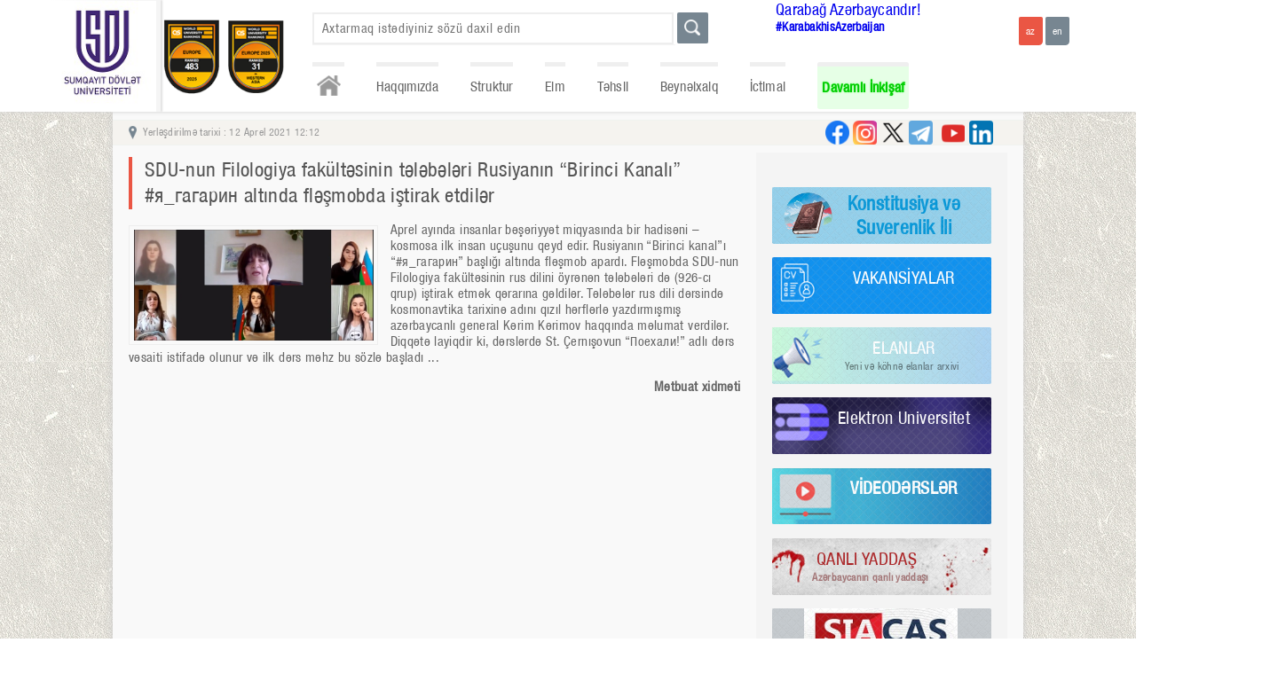

--- FILE ---
content_type: text/html
request_url: https://www.sdu.edu.az/az/news/1723
body_size: 26622
content:
<!DOCTYPE>
<html xmlns="http://www.w3.org/1999/xhtml">
<head>
<meta http-equiv="Content-Type" content="text/html; charset=utf-8" />
<meta http-equiv="X-UA-Compatible" content="IE=edge">
<meta name="keywords" content="SDU - Sumqayıt Dövlət Universitetinin rəsmi portalı" />
<meta name="description" content="SDU - Sumqayıt Dövlət Universitetinin rəsmi portalı" />
<meta name="robots" content="FOLLOW,INDEX"/>
<meta name="viewport" content="width=device-width, initial-scale=1">
<meta property="og:title" content="SDU-nun Filologiya fakültəsinin tələbələri Rusiyanın “Birinci Kanalı” #я_гагарин altında fləşmobda iştirak etdilər" />
<meta property="og:image" content="http://www.sdu.edu.az/userfiles/image/news/news_1723.jpg" />
<meta property="og:description" content="Aprel ayında insanlar bəşəriyyət miqyasında bir hadisəni &ndash; kosmosa ilk insan u&ccedil;uşunu qeyd edir. Rusiyanın &ldquo;Birinci kanal&rdquo;ı &ldquo;#я_гагарин&rdquo; başlığı altında fləşmob apardı. Fləşmobda SDU-nun Filologiya fak&uuml;ltəsinin rus dilini &ouml;yrənən tələbələri də (926-cı qr..." /> 
<title>SDU-nun Filologiya fakültəsinin tələbələri Rusiyanın “Birinci Kanalı” #я_гагарин altında fləşmobda iştirak etdilər | SDU - Sumqayıt Dövlət Universitetinin rəsmi portalı</title>
<link rel="stylesheet" href="/css/style.css?s=1" />
<link rel="shortcut icon" href="/images/favicon.jpg" />
<script src="/js/jquery-1.6.1.min.js"></script>
<script src="/js/jquery.prettyPhoto.js" type="text/javascript" charset="utf-8"></script>
<script src="/js/nicescroll.js"></script>
<script src="/js/slide.js"></script>
<script src="/js/main.js"></script>
<script>
$(document).ready(function(){
	$("html").niceScroll();
});
</script>
</head>
<body>
<section class="top_container">
	<section class="top_wrapper">
    	<div class="sdu_logo_section">
				<a href="/az/"><div class="logo">
				</div></a><a href="https://www.sdu.edu.az/az/203">
                <div class="second_image">
                    <img src="https://sdu.edu.az/images/yuxari_logo1.png">
                </div>
             </a><a href="https://www.sdu.edu.az/az/203">
             <div class="second_image">
                 <img src="https://sdu.edu.az/images/yuxari_logo2.png">
             </div>
          </a></div>        <div class="top_right">
        	<div class="">
            	<div class="search_block">
			<form method="post" action="/az/search" autocomplete="off">
                <div class="search_field">
					<input type="text" name="search_word" placeholder="Axtarmaq istədiyiniz sözü daxil edin" value="" />
					<div class="top_search_results"></div>
				</div>
                <div class="search_btn"><input type="submit" title="Axtar" value="" /></div>
			</form>
            </div><span style='margin-top:50px;margin-left:-120px;font-size:20px; width:20px;'><a style='text-decoration: none;' href='https://www.sdu.edu.az/az/karabakhisazerbaijan'>Qarabağ Azərbaycandır!</a></span></br> <a style='text-decoration: none;' target='_blank' href='https://www.google.com/search?ei=9tmbX9LqEZO73APftpdA&q=%23karabakhisazerbaijan&oq=%23karabakhisazerbaijan&gs_lcp=CgZwc3ktYWIQAzIECAAQEzIICAAQChAeEBM6BAgAEEc6CAgAEAcQHhATOgYIABAKEBNQ5xhY2Dhglz9oAHACeACAAZkBiAG8A5IBAzAuM5gBAKABAaoBB2d3cy13aXrIAQjAAQE&sclient=psy-ab&ved=0ahUKEwjSvdnU_dvsAhWTHXcKHV_bBQgQ4dUDCA0&uact=5'><span style='font-weight:700;margin-top:50px;margin-left:-120px;font-size:15px; width:20px;'>#KarabakhisAzerbaijan</span></a>            	<div class="langs">
				<form method="post">
					<a href="/az"><input type="button" value="az" class="active" /></a>
					<a href="/en"><input type="button" value="en" /></a>
				</form>
            </div>             
            </div>
            <div class="navs">
                <ul>
					<li><a href="/az/" class="home" title="Əsas səhifə"></a></li>
                    <li data-id="102"><a href="#">Haqqımızda</a><ul class="submenu" data-id="submenu_102"><li data-id="103"><a href="/az/103">Nizamnamə</a></li><li data-id="107"><a href="#">Strategiya</a><ul class="sub_submenu" data-id="submenu_107"><li data-id="115"><a href="/az/financing">Maliyyələşdirmə</a></li></ul></li><li data-id="8"><a href="/az/about_us">Tariximiz</a></li><li data-id="104"><a href="/az/Strategic_development_plan">Strateji inkişaf planı</a></li><li data-id="6523"><a href="/az/risk_management_plan">Risk İdarəetmə Planı</a></li><li data-id="6509"><a href="/az/e_t_s">Elmi-tədqiqat strategiyası</a></li><li data-id="109"><a href="#">Kampus</a><ul class="sub_submenu" data-id="submenu_109"><li data-id="110"><a href="/az/educational_building ">Tədris korpusları</a></li><li data-id="113"><a href="/az/house_of_student">Tələbə evi</a></li></ul></li><li data-id="203"><a href="/az/203">Reytinq məlumatları</a></li></ul></li><li data-id="117"><a href="#">Struktur</a><ul class="submenu" data-id="submenu_117"><li data-id="1"><a href="#">Rəhbərlik</a><ul class="sub_submenu" data-id="submenu_1"><li data-id="11"><a href="/az/rector">Rektor</a></li><li data-id="12"><a href="/az/science_and_innovation">Elm və İnnovasiyalar üzrə prorektor </a></li><li data-id="14"><a href="/az/humanitarian_affairs">Sosial məsələlər və ictimaiyyətlə əlaqələr üzrə prorektor</a></li><li data-id="93"><a href="/az/common-work">Ümumi işlər üzrə prorektor</a></li><li data-id="164"><a href="/az/164">Rektorun müşaviri</a></li><li data-id="46"><a href="/az/academic_council">Elmi şura</a></li><li data-id="6524"><a href="/az/claims_and_complaints"></a></li></ul></li><li data-id="2"><a href="#">Fakültələr</a><ul class="sub_submenu" data-id="submenu_2"><li data-id="22"><a href="/az/mathematics">Riyaziyyat</a></li><li data-id="23"><a href="/az/chemics">Təbiət Elmləri</a></li><li data-id="17"><a href="/az/economics">İqtisadiyyat və İdarəetmə</a></li><li data-id="21"><a href="/az/engineering">Mühəndislik</a></li><li data-id="19"><a href="/az/history">Tarix və coğrafiya</a></li><li data-id="20"><a href="/az/philology">Filologiya</a></li></ul></li><li data-id="3"><a href="#">Şöbələr</a><ul class="sub_submenu" data-id="submenu_3"><li data-id="32"><a href="/az/doctoral_and_masters">Magistratura şöbəsi</a></li><li data-id="31"><a href="/az/information_technology_center">İnformasiya Texnologiyaları şöbəsi</a></li><li data-id="27"><a href="/az/international_cooperation">Beynəlxalq əməkdaşlıq və strateji layihələr şöbəsi </a></li><li data-id="6517"><a href="/az/6517">İnsan resursları şöbəsi</a></li><li data-id="34"><a href="/az/agricultural">Təsərrüfat şöbəsi</a></li><li data-id="35"><a href="/az/civil_defense_and_fire_protection">Mülki Müdafiə, əməyin təhlükəsizliyi və yanğından mühafizə qərargahı</a></li><li data-id="6541"><a href="/az/6541">  Sənədlərlə iş şöbəsi</a></li><li data-id="24"><a href="/az/publishing">Redaksiya və nəşr işləri</a></li><li data-id="81"><a href="/az/81">Keyfiyyət təminatı və strategiya şöbəsi</a></li></ul></li><li data-id="176"><a href="#">Departament</a></li><li data-id="184"><a href="#">Tərəfdaş institutlar</a><ul class="sub_submenu" data-id="submenu_184"><li data-id="185"><a href="/az/pmi_065">Polimer Materialları İnstitutu</a></li><li data-id="186"><a href="/az/nkpi_065">Y.H.Məmmədəliyev adına Neft-Kimya Prosesləri İnstitutu</a></li></ul></li><li data-id="98"><a href="#">Mərkəzlər</a><ul class="sub_submenu" data-id="submenu_98"><li data-id="159"><a href="/az/Heydar_Aliyev_Center">Heydər Əliyev Mərkəzi</a></li><li data-id="28"><a href="/az/curriculum">Tədris Metodiki Mərkəzi</a></li><li data-id="29"><a href="/az/scientific_library">Kitabxana İnformasiya Mərkəzi</a></li><li data-id="58"><a href="/az/career_center">Karyera və Məzunlarla İş Mərkəzi</a></li><li data-id="61"><a href="/az/61">Əlavə Təhsil Mərkəzi</a></li><li data-id="80"><a href="/az/80">İnklüziv Təhsil Mərkəzi</a></li><li data-id="216"><a href="/az/216">Dayanıqlı İnkişaf Mərkəzi</a></li><li data-id="6529"><a href="/az/Innovation_creativity_center">İnnovasiya Yaradıcılıq Mərkəzi</a></li></ul></li><li data-id="187"><a href="#">Xidmətlər</a><ul class="sub_submenu" data-id="submenu_187"><li data-id="189"><a href="/az/189">Psixoloji xidmət</a></li><li data-id="193"><a href="/az/medical_service">Tibb xidməti</a></li></ul></li><li data-id="76"><a href="#">Kollec</a><ul class="sub_submenu" data-id="submenu_76"><li data-id="77"><a href="/az/about_Col">Haqqımızda</a></li><li data-id="78"><a href="/az/College_Facul">Şöbələr</a></li></ul></li></ul></li><li data-id="118"><a href="#">Elm</a><ul class="submenu" data-id="submenu_118"><li data-id="60"><a href="#">Nəşrlər</a><ul class="sub_submenu" data-id="submenu_60"><li data-id="100"><a href="/az/scientific_publications">Elmi xəbərlər jurnalı</a></li><li data-id="101"><a href="/az/conference_materials">Konfrans materialları</a></li><li data-id="119"><a href="/az/textbooks">Dərsliklər</a></li><li data-id="120"><a href="/az/textbooks_aids">Dərs vəsaitləri</a></li><li data-id="121"><a href="/az/methodical_work">Metodik vəsait</a></li></ul></li><li data-id="123"><a href="#">Fəaliyyət</a><ul class="sub_submenu" data-id="submenu_123"><li data-id="139"><a href="/az/2021_2025">Kafedralar üzrə 2021-2025-ci illər üçün elmi-tədqiqat işlərinin planı</a></li><li data-id="141"><a href="/az/current_year_">Kafedralar üzrə cari ilin elmi-fəaliyyəti haqqında hesabatı</a></li></ul></li><li data-id="89"><a href="/az/dissertation_councils">Dissertasiya şuraları</a></li><li data-id="125"><a href="/az/council_of_young_scientists">Gənc alimlər şurası</a></li><li data-id="39"><a href="/az/student_scientific_society">Tələbə elmi cəmiyyəti</a></li><li data-id="7"><a href="/az/announcements">Elanlar</a></li></ul></li><li data-id="128"><a href="#">Təhsil</a><ul class="submenu" data-id="submenu_128"><li data-id="129"><a href="#">Bakalavr</a><ul class="sub_submenu" data-id="submenu_129"><li data-id="142"><a href="/az/annual_admission_forecasts">İllik qəbul proqnozu</a></li><li data-id="166"><a href="/az/Group_of_educational_specialties">Yeni Tədris Planları</a></li><li data-id="146"><a href="/az/program_of_studies">Tədris planları</a></li></ul></li><li data-id="130"><a href="#">Magistr</a><ul class="sub_submenu" data-id="submenu_130"><li data-id="143"><a href="/az/annual_admission_forecast">İllik qəbul proqnozu</a></li><li data-id="147"><a href="/az/program_of_studies_">Tədris planları</a></li></ul></li><li data-id="131"><a href="#">Doktorantura</a><ul class="sub_submenu" data-id="submenu_131"><li data-id="148"><a href="/az/doctor_of_philosophy">Fəlsəfə doktoru</a></li><li data-id="6508"><a href="/az/program_of_master_">Tədris planları</a></li><li data-id="6505"><a href="/az/illik_qebul_">İllik qəbul proqnozu</a></li><li data-id="149"><a href="/az/doctor_of_sciences">Elmlər doktoru</a></li></ul></li><li data-id="133"><a href="/az/academic_calendar">Akademik təqvim</a></li><li data-id="165"><a href="/az/nha">Normativ Hüquqi Aktlar</a></li><li data-id="6527"><a href="/az/grading_at_ssu"></a></li></ul></li><li data-id="67"><a href="#">Beynəlxalq</a><ul class="submenu" data-id="submenu_67"><li data-id="160"><a href="#">Tərəfdaşlar</a><ul class="sub_submenu" data-id="submenu_160"><li data-id="161"><a href="/az/information_about_universities">Universitetlər haqqında məlumat</a></li><li data-id="162"><a href="/az/organizations">Təşkilatlar</a></li></ul></li><li data-id="106"><a href="#">Layihələr</a><ul class="sub_submenu" data-id="submenu_106"><li data-id="6514"><a href="/az/6514">İqlim Dəyişikliyi</a></li><li data-id="6515"><a href="/az/6515">Erasmus+REFRESH</a></li><li data-id="6516"><a href="/az/6516">Erasmus+Be-OPEN</a></li></ul></li><li data-id="95"><a href="#">Assosiasiyalar</a><ul class="sub_submenu" data-id="submenu_95"><li data-id="68"><a href="/az/aorau">Rusiya - Azərbaycan Universitetləri Assosiasiyası</a></li><li data-id="69"><a href="/az/aouocs">Xəzəryanı Dövlət Universitetlərinin Assosiasiyası</a></li></ul></li><li data-id="96"><a href="#">Əcnəbi tələbələr</a><ul class="sub_submenu" data-id="submenu_96"><li data-id="64"><a href="/az/courses_step">Hazırlıq kursu mərhələsi</a></li><li data-id="105"><a href="/az/foreign_t">Təqaüd imkanları</a></li><li data-id="6540"><a href="/az/_admission_ruless">Qəbul qaydaları</a></li><li data-id="6539"><a href="/az/6539">İxtisaslar və təhsil haqqı</a></li></ul></li><li data-id="134"><a href="#">Tələbə həyatı</a><ul class="sub_submenu" data-id="submenu_134"><li data-id="156"><a href="/az/Discover_Azerbaijan">Azərbaycanı kəşf et</a></li><li data-id="157"><a href="/az/canteen">Yeməkxana</a></li><li data-id="155"><a href="/az/Blog_of_leisure_time">Asudə vaxt bloqu</a></li></ul></li></ul></li><li data-id="135"><a href="#">İctimai</a><ul class="submenu" data-id="submenu_135"><li data-id="43"><a href="/az/Free_Trade_Union_Committee">Həmkarlar İttifaqı Komitəsi</a></li><li data-id="38"><a href="/az/student_colleague_union">Tələbə Həmkarlar İttifaqı Komitəsi</a></li><li data-id="37"><a href="/az/syo">Tələbə Gənclər Təşkilatı</a></li><li data-id="137"><a href="#">Klub</a><ul class="sub_submenu" data-id="submenu_137"><li data-id="192"><a href="/az/192">Ekoklub</a></li><li data-id="36"><a href="/az/student-youth_club">Klub</a></li><li data-id="62"><a href="/az/sport_club">İdman klubu</a></li></ul></li><li data-id="6536"><a href="/az/6536"></a></li></ul></li><li data-id="194"><a href="#">Davamlı İnkişaf</a><ul class="submenu" data-id="submenu_194"><li data-id="6500"><a href="/az/sdc">Dayanıqlı İnkişaf Mərkəzi</a></li><li data-id="196"><a href="/az/196">                                                                                </a></li><li data-id="206"><a href="/az/e_p_o_s">Davamlı İnkişaf Komitəsi</a></li><li data-id="197"><a href="/az/inquiry">Sorğu</a></li><li data-id="195"><a href="/az/195">Siyasət sənədləri</a></li><li data-id="199"><a href="/az/s_u_c"></a></li><li data-id="200"><a href="/az/n_a_e"></a></li><li data-id="6533"><a href="/az/e_p_o_s_d"></a></li><li data-id="6534"><a href="/az/m_c_r"></a></li></ul></li>
                </ul>
            </div>        </div>
    </section>
</section>
<section class="middle_container">
	<section class="middle_wrapper">
        	<div class="speedbar_block">
					<div class="speedbar_left"><a href="/az/">Əsas səhifə</a> <span class="splitter">|</span> <a href="/az/news/">Xəbərlər</a>  <span class="splitter">|</span> SDU-nun Filologiya fakültəsinin tələbələri Rusiyanın “Birinci Kanalı” #я_гагарин altında fləşmobda iştirak etdilər</div><div class="speedbar_date_block">Yerləşdirilmə tarixi : 12 Aprel 2021 12:12</div>					<div class="speedbar_right">
						<a href="https://www.linkedin.com/school/sumgayit-state-university-sdu/mycompany/" target="_blank"><div class="linkedin" title="linkedin"></div></a>
					    <a href="https://m.youtube.com/channel/UCzEpw_YVUS0U_L7PdfD8tEw/" target="_blank" title="youtube"><div class="youtube"></div></a>
						<a href="https://t.me/sdueduaz1962" target="_blank"><div class="telegram" title="telegram"></div></a>
						<a href="https://twitter.com/sdueduaz" target="_blank"><div class="twitter" title="twitter"></div></a>
						<a href="https://www.instagram.com/sdueduaz/" target="_blank"><div class="instagram" title="instagram"></div></a>
						<a href="https://www.facebook.com/sdueduaz1962/" target="_blank" title="facebook"><div class="facebook"></div></a>
					
					
					</div>
				</div>
				<div class="content_blocks">
					<div class="content">
					    <!--   :-->
						<div class="content_title">SDU-nun Filologiya fakültəsinin tələbələri Rusiyanın “Birinci Kanalı” #я_гагарин altında fləşmobda iştirak etdilər</div>
						<link rel="stylesheet" href="/css/prettyPhoto.css" type="text/css" media="screen" title="prettyPhoto main stylesheet" charset="utf-8" />
					<script src="/js/jquery-1.6.1.min.js"></script>
					<script type="text/javascript">
						jQuery.noConflict();
					</script>
					<script src="/js/jquery.prettyPhoto.js" type="text/javascript" charset="utf-8"></script>
					<div class="content_image"><a href="/userfiles/image/news/news_1723.jpg" rel="content_images[g]"><img src="/userfiles/image/news/news_1723.jpg" /></a></div>

					<script>
						$(document).ready(function(){
							jQuery(".content_image:first a[rel^='content_images']").prettyPhoto({animationSpeed: 'slow', theme: 'light_square', slideshow: 5000, autoplay_slideshow: false});
						});
					</script>
						<div class="content_text"><p>Aprel ayında insanlar bəşəriyyət miqyasında bir hadisəni &ndash; kosmosa ilk insan u&ccedil;uşunu qeyd edir. Rusiyanın &ldquo;Birinci kanal&rdquo;ı &ldquo;#я_гагарин&rdquo; başlığı altında fləşmob apardı. Fləşmobda SDU-nun Filologiya fak&uuml;ltəsinin rus dilini &ouml;yrənən tələbələri də (926-cı qrup) iştirak etmək qərarına gəldilər. Tələbələr rus dili dərsində kosmonavtika tarixinə adını qızıl hərflərlə yazdırmışmış azərbaycanlı general Kərim Kərimov haqqında məlumat verdilər. Diqqətə layiqdir ki, dərslərdə St. &Ccedil;ernışovun &ldquo;Поехали!&rdquo; adlı dərs vəsaiti istifadə olunur və ilk dərs məhz bu s&ouml;zlə başladı ...</p>
<div align="right"><strong>Mətbuat xidməti</strong></div>
<p><br />
<iframe width="760" height="500" src="https://www.youtube.com/embed/pIeLbYbwMFk" title="YouTube video player" frameborder="0" allow="accelerometer; autoplay; clipboard-write; encrypted-media; gyroscope; picture-in-picture" allowfullscreen=""></iframe></p>
<p>&nbsp;</p> </div>
                        </div >
                    <div class="other_blocks">
            	<div class="other_blocks_title"></div>
                <div class="other_blocks_content">
                	<!--<div class="login_block">
						<form method="post" action="az//login" target="_blank">
							<div class="login_username"><input type="text" name="user_name" placeholder="" autocomplete="off" /></div>
							<div class="login_password"><input type="password" name="user_password" placeholder="" autocomplete="off" /></div>
							<div class="login_btn"><input type="hidden" name="login_from" value="site" /><input type="submit" value="" /></div>
							<div class="login_note"></div>
						</form>
                    </div>-->
                    <div class="link_blocks">
<a href="/az/nizami_880">
<div class="link_block konullulerili_block link-flex">
<img class="link-img" src="https://www.sdu.edu.az/images/3Y.PNG">
<span class="link-text">
Konstitusiya və Suverenlik İli
</span>
</div>
</a>

                        
                        <a href="/az/vacancies"><div class="link_block c_block">
                            <div class="link_block_title">VAKANSİYALAR</div>
                            <div class="link_block_note"> </div>
                            </div></a>
                            
                            <a href="/az/announcements"><div class="link_block a_block">
                            <div class="link_block_title">ELANLAR</div>
                            <div class="link_block_note">Yeni və köhnə elanlar arxivi</div>
                        </div></a>     
                        
                        	<a href="/az/e_uni_"><div class="link_block mevlana_block">
                            <div class="link_block_title">Elektron Universitet</div>
                            <div class="link_block_note"></div>
                        </div></a>
					
                        
                        <a href='https://www.youtube.com/c/SumgaitStateUniversity/playlists' target='_blank'><div class="link_block b_block">
                            <div class="link_block_title"> VİDEODƏRSLƏR </div>
                        </div></a>                    
            
            <a href="https://sdu.digitaledu.az//"><div class="link_block application_form_block">
                            <div class="link_block_title">Elektron Universitet</div>
                            <div class="link_block_note"></div>
                        </div></a>                    
            
                             <a href="/az/bloody_memory" target="_blank"><div class="link_block blood_memory_block">
                            <div class="link_block_title">QANLI YADDAŞ</div>
                            <div class="link_block_note">Azərbaycanın qanlı yaddaşı</div>
                        </div></a>
                        
                        <a href="https://portal.edu.az/" target="_blank"><div class="link_block portal_block"></div></a>
                        
                        <a href="http://moodle.sdu.edu.az" target="_blank"><div class="link_block moodle_block">
                        </div></a>
                     
                        
                        <!--<a href="/az/vmk"><div class="link_block sdu60_block">
                            <div class="link_block_title">Virtual məzun klubu</div>
                        </div></a>-->
                        
                        <!--<a href="/az/sdu-60"><div class="link_block sdu60_block">
                            <div class="link_block_title">SDU 60</div>
                        </div></a>-->
                     
                
                     
                        
                        
          <!--<a href="/az/dissertation_councils" target="_blank"><div class="link_block dissertation_councils_block">
                            <div class="link_block_title">DİSSERTASİYA ŞURALARI</div>
                            <div class="link_block_note"></div>
                        </div></a> -->             
						<!--<div class="extra_link_block_top"></div>
						<div class="extra_link_block">
							<div class="extra_link_block_navs">
								<ul></ul>
							</div>
						</div>-->
						<a href="/az/summer_school"><div class="link_block summer_school">
                            <div class="link_block_title">YAY MƏKTƏBİ</div>
                            <div class="link_block_note"></div>
                        </div></a>
						<a hidden='' href="http://elibrary.sdu.edu.az" target="_blank"><div hidden='' class="link_block virtual_library_block">
                            <div class="link_block_title">VİRTUAL KİTABXANA</div>
                            <div class="link_block_note">Elektron kitablar</div>
                        </div></a>
                        
                        
                        
						<a href="/az/erasmus_lpeb"><div class="link_block erasmus_block">
                            <div class="link_block_title">ERASMUS+</div>
                            <div class="link_block_note">ERASMUS proyekti</div>
                        </div></a>
					

					
                        </div></a>
                        <a href='https://konullu.edu.az'><div class="birkonullu_block link_block">
                            <div class="link_block_title"></div>
                        </div></a>
					</div>
                </div>
            </div>
                    </div >     </section>
</section>
<section class="bottom_blocks_container">
	<section class="bottom_blocks_wrapper">
    	<div class="bottom_blocks_content">
        	<div class="bottom_map_block">
            	<div class="bottom_map_block_title">ÜNVAN</div>
                <div class="bottom_map_block_content">
<iframe  class="map" src="https://www.google.com/maps/embed?pb=!1m14!1m8!1m3!1d3030.4842863995423!2d49.6757417!3d40.5750645!3m2!1i1024!2i768!4f13.1!3m3!1m2!1s0x4030912b2cbbf477%3A0x6acc6600f49ba00e!2zU3VtcWF5xLF0IETDtnZsyZl0IFVuaXZlcnNpdGV0aQ!5e0!3m2!1saz!2saz!4v1710406916637!5m2!1saz!2sazaz!2s" height="110px" width="100%" frameborder="0" style="border:0" allowfullscreen></iframe>
                	<!--<iframe width='100%' height='180px' frameBorder='0' src='https://a.tiles.mapbox.com/v4/vusaller.j9hd6p84/zoompan.html?access_token=pk.eyJ1IjoidnVzYWxsZXIiLCJhIjoiQ1hUS19BWSJ9.n7GSC5XBD5sLNy5OkRJL_Q'></iframe>-->
                </div>
            </div>
            <div class="bottom_contacts_block">
            	<div class="bottom_contacts_block_title">ƏLAQƏ VASİTƏLƏRİ</div>
                <div class="bottom_contacts_block_content">
                	<div class="bottom_contacts_title">SUMQAYIT DÖVLƏT UNİVERSİTETİ</div>
                    <div class="bottom_contacts_address">
                    	<div>Sumqayıt şəhəri</div>
                        <div>Bakı Küçəsi 1, 43-cü məhəllə</div>
                        <div>AZ5008</div>
                    </div>
                    <div class="bottom_contacts_contacts">
                    	<div>Telefon: +994(018) 64 6 15 06</div>
                        <div>E-Mail: info@sdu.edu.az</div>
                    </div>
                </div>
            </div>
            <div class="bottom_links_block">
            	<div class="bottom_links_block_title">KEÇİDLƏR</div>
                <div class="bottom_links_block_content">
                	<ul>
                    	<li><a href="http://www.azerbaijan.az/" target="_blank">azerbaijan.az</a></li>
                    	<li><a href="http://www.heydar-aliyev.org/" target="_blank">heydar-aliyev.org</a></li>
                    	<li><a href="http://www.president.az/" target="_blank">president.az</a></li>
                    	<li><a href="http://amea-pmi.az/" target="_blank">amea-pmi.az</a></li>
                    	<li><a href="https://www.nkpi.az/" target="_blank">nkpi.az</a></li>
                    	<li><a href="https://edu.e-cbar.az//" target="_blank">edu.e-cbar.az</a></li>
                    	<li><a href="https://refresh-erasmus.com/" target="_blank">refresh-erasmus.com</a></li>
                    	<li><a href="http://www.virtualkarabakh.az/" target="_blank">virtualkarabakh.az</a></li>
                        <li><a href="http://www.sesremo.eu/" target="_blank">sesremo.eu</a></li>
                        <li><a href="http://www.sws.bsu.by" target="_blank">sws.bsu.by</a></li>
                    	
                    </ul>
                </div>
            </div>
        </div>
    </section>
    
</section>
<section class="bottom_container">
	<section class="bottom_wrapper">
    	<div class="copyright">© 2026 SUMQAYIT DÖVLƏT UNİVERSİTETİ</div>
    </section>
</section>

</body>
</html>

--- FILE ---
content_type: text/css
request_url: https://www.sdu.edu.az/css/style.css?s=1
body_size: 34514
content:
@charset "utf-8";

@font-face {
    font-family: 'helv';
    src: url('../fonts/helv.ttf') format('truetype');
    font-weight: normal;
    font-style: normal;
}

@font-face {
    font-family: 'helv_ru';
    src: url('../fonts/helv_ru.ttf') format('truetype');
    font-weight: normal;
    font-style: normal;
}

body {
    margin: 0px;
    padding: 0px;
    background: url(../images/body_bg.jpg) fixed;
    letter-spacing: 0.4px;
    font-family: helv, helv_ru;
}

input,
select,
textarea {
    font-family: helv, helv_ru;
}

.top_container {
    position: relative;
    width: 100%;
    min-width: 1140px;
    height: 140px;
    background: #FFF;
    box-shadow: 0px 0px 5px #CCC;
    text-align: center;
    z-index: 1;
}

.top_wrapper {
    display: flex;
    position: relative;
    width: 1300px;
    margin: 0 auto;
    text-align: left;
}

.sdu_logo_section a:last-child, .sdu_logo_section .second_image, .sdu_logo_section .second_image img {
    width: 80px;
    height: 100px;

}

.logo {
    float: left;
    position: relative;
    width: 135px;
    height: 140px;
    background: url(/images/logo_b.png) center no-repeat, -webkit-linear-gradient(left, white, #F5F5F5);
    background-size: contain;
    border-right: solid 5px #F5F5F5;
    -webkit-box-shadow: 2px 0px 2px #E2E1E1;
    box-shadow: 2px 0px 2px #E2E1E1;
    color: #FFF;
}

.logo_big {
    margin-top: 6px;
    font-size: 50px;
    text-align: center;
}

.logo_small {
    margin-top: -2px;
    font-size: 16.5px;
    text-align: center;
}

.top_right {
    float: left;
    margin-left: 10px;
    width: 968px;
    height: 140px;
}

.search_block {
    float: left;
    margin-top: 16px;
    margin-left: 20px;
    width: 700px;
}

.search_field {
    position: relative;
    float: left;
}

.top_search_results {
    position: absolute;
    top: 40px;
    width: 100%;
    border: solid 1px #F5F5F5;
    border-top: none;
    z-index: 1;
}

.top_search_result {
}

.top_search_result a,
.top_search_result a:visited {
    display: block;
    padding: 4px 10px;
    background: rgba(255, 255, 255, 0.9);
    font-size: 14px;
    color: #666;
    text-decoration: none;
    border-bottom: dashed 1px #E5E5E5;
}

.top_search_result a:hover {
    background: rgba(200, 200, 200, 0.9);
}

.search_block input[type=text] {
    padding: 7px 10px;
    width: 452px;
    height: 40px;
    -moz-border-radius: 0;
    -webkit-border-radius: 0;
    border-radius: 0;
    border: 2px solid #EEE;
    box-sizing: border-box;
    font-size: 16.5px;
    color: #777;
    letter-spacing: 0.7;
}

.search_block input[type=text]:focus {
    outline: solid 1px #EA5644;
}

.search_btn {
    float: left;
    margin-left: 5px;
}

.search_block input[type=submit] {
    width: 39px;
    height: 39px;
    background: url(../images/search_icon.png) center no-repeat #778691;
    border: none;
    border-radius: 2px;
    outline: none;
    color: #FFF;
    cursor: pointer;
}

.langs {
    float: right;
}

.langs input {
    margin-top: -2px;
    width: 30px;
    height: 35px;
    line-height: 20px;
    background: #778691;
    border: none;
    -webkit-border-radius: 2px;
    border-radius: 2px;
    -webkit-border-bottom-right-radius: 5px;
    border-bottom-right-radius: 5px;
    outline: none;
    text-align: center;
    color: #FFF;
    cursor: pointer;
}

.langs input:hover,
.langs .active {
    background: #EA5644;
    color: #FFF;
}

.navs {
    position: absolute;
    top: 62px;
    letter-spacing: 0.2;
    font-size: 18px;
    color: #444;
}

.navs ul {
    margin: 0px;
    padding: 0px;
    list-style: none;
}

.navs li {
    float: left;
    position: relative;
}

.navs a,
.navs a:visited {
    display: block;
    margin-right: 1px;
    margin: 16px 20px 0px 20px;
    height: 50px;
    line-height: 50px;
    border-top: solid 5px #EFEFEF;
    color: #666;
    text-decoration: none;
}

.navs a:hover,
.navs .active {
    -webkit-transition: all .25s;
    -moz-transition: all .25s;
    transition: all .25s;
    transition-property: all;
    transition-duration: 0.25s;
    transition-timing-function: initial;
    transition-delay: initial;
    border-top: solid 5px #EA5644 !important;
    color: #EA5644 !important;
}

.navs .home {
    display: block;
    width: 40px;
    height: 48px;
    background-image: url(../images/home_icon.png);
    background-repeat: no-repeat;
    background-position: center;
}

.navs .home .active {
    background-image: url(../images/home_icon_hover.png) !important;
    border-top: solid 5px #EA5644;
}

.submenu {
    position: absolute;
    left: 20px;
    min-width: 250px;
    background: rgba(255, 255, 255, 0.95);
    border-left: solid 2px #CCCED0;
    font-size: 17px;
    visibility: hidden;
}

.sub_submenu {
    position: absolute;
    top: 0px;
    left: 250px;
    min-width: 250px;
    background: #FFF;
}

.submenu li {
    float: none;
    border-bottom: dashed 1px #CCC;
}

.submenu li:last-child {
    border: none;
}

.submenu a,
.submenu a:visited {
    margin: 0px;
    padding: 7px 20px 7px 20px;
    height: auto;
    line-height: normal;
    border: none;
}

.submenu a:hover {
    background: #778691;
    border: none !important;
    color: #FFF !important;
}

.middle_container {
    position: relative;
    text-align: center;
    z-index: 0;
}

.middle_wrapper {
    display: inline-block;
    width: 1140px;
    min-height: 400px;
    background: #F9F9F9;
    -webkit-box-shadow: 0px 0px 10px #CECECE;
    -moz-box-shadow: 0px 0px 10px #CECECE;
    box-shadow: 0px 0px 10px #CECECE;
    text-align: left;
}

.speedbar_block {
    float: left;
    margin-top: 10px;
    margin-bottom: 9px;
    padding: 5px 38px;
    width: 1064px;
    height: 20px;
    background: url(../images/speedbar_icon.png) 20px center no-repeat #F5F3EF;
    background-size: 10px;
    border-top: solid 1px #F0F3EF;
    border-bottom: solid 1px #F0F3EF;
    font-size: 13px;
    color: #999;
}

.speedbar_left {
    display: none;
    float: left;
    margin-top: 2px;
}

.speedbar_right {
    float: right;
    margin-top: -5px;
    margin-bottom: -5px;
}

.linkedin {
    float: right;
    margin-left: 5px;
    width: 30px;
    height: 30px;
    background: url(../images/linkedin_icon.png);
    border-radius: 4px;
    -webkit-border-radius: 4px;
    -moz-border-radius: 4px;
}


.facebook {
    float: right;
    margin-left: 5px;
    width: 30px;
    height: 30px;
    background: url(../images/fb_logo.PNG);
    border-radius: 4px;
    -webkit-border-radius: 4px;
    -moz-border-radius: 4px;
}

.youtube {
    float: right;
    margin-left: 10px;
    width: 30px;
    height: 30px;
    background: url(../images/y_l.PNG);
    border-radius: 4px;
    -webkit-border-radius: 4px;
    -moz-border-radius: 4px;
}

.instagram {
    float: right;
    margin-left: 5px;
    width: 30px;
    height: 30px;
    background: url(../images/instagram_icon.png);
    border-radius: 4px;
    -webkit-border-radius: 4px;
    -moz-border-radius: 4px;
}

.telegram {
    float: right;
    margin-left: 5px;
    width: 30px;
    height: 30px;
    background: url(../images/telegram_icon.png);
    border-radius: 4px;
    -webkit-border-radius: 4px;
    -moz-border-radius: 4px;
}

.twitter {
    float: right;
    margin-left: 5px;
    width: 30px;
    height: 30px;
    background: url(../images/tw_l.png);
    border-radius: 4px;
    -webkit-border-radius: 4px;
    -moz-border-radius: 4px;
}


.speedbar_block a,
.speedbar_block a:visited {
    color: #ea5644;
    text-decoration: none;
}

.speedbar_block a:hover {
    color: #999;
}

.speedbar_block .splitter {
    padding-left: 5px;
    padding-right: 5px;
}

.slide_block {
    float: left;
    position: relative;
    margin: 20px;
    margin-bottom: 0px;
    margin-top: 0px;
    width: 1100px;
    height: 380px;
}

.slide_block a,
.slide_block a:visited {
    text-decoration: none;
}

.slide_block img {
    width: 1100px;
    height: 380px;
}

.slide_navigations {
    position: absolute;
    top: 0px;
    right: 0px;
    padding: 10px;
    background: rgba(0, 0, 0, 0.2);
    border-bottom-left-radius: 10px;
    -webkit-border-bottom-left-radius: 10px;
    -moz-border-bottom-left-radius: 10px;
    z-index: 2;
}

.slide_navigation {
    float: left;
    margin-left: 6px;
    width: 12px;
    height: 12px;
    border: solid 2px #FFF;
    border-radius: 8px;
    cursor: pointer;
}

.slide_navigations div:hover,
.slide_navigations .active {
    background: #FFF;
}

.slide_arrows {
    position: absolute;
    top: 40%;
    width: 100%;
    z-index: 2;
    visibility: hidden;
}

.slide_prev {
    float: left;
    width: 40px;
    height: 40px;
    line-height: 40px;
    background: rgba(0, 0, 0, 0.6);
    color: #FFF;
    text-align: center;
}

.slide_next {
    float: right;
    width: 40px;
    height: 40px;
    line-height: 40px;
    background: rgba(0, 0, 0, 0.6);
    color: #FFF;
    text-align: center;
}

.slide_text {
    position: absolute;
    bottom: 0px;
    padding: 10px 20px 10px 20px;
    width: 700px;
    height: 160px;
    color: #FFF;
    background-color: rgba(0, 0, 0, 0.5);
    border-top: 3px solid #c84231;
    -moz-text-shadow: 0 1px 2px rgba(0, 0, 0, 0.6);
    -webkit-text-shadow: 0 1px 2px rgba(0, 0, 0, 0.6);
    text-shadow: 0 1px 2px rgba(0, 0, 0, 0.6);
    z-index: 2;
}

.slide_title {
    padding: 5px;
    padding-bottom: 10px;
    letter-spacing: 0.7;
    font-size: 26px;
    color: #FFF;
    border-bottom: 1px solid rgba(255, 255, 255, 0.2);
}

.slide_content {
    margin-top: 10px;
    line-height: 28px;
    font-size: 18px;
}

.slide_button {
    margin-top: 12px;
}

.slide_button input {
    padding-left: 10px;
    padding-right: 10px;
    height: 30px;
    background-color: #c84231;
    border: none;
    -webkit-border-radius: 2px;
    border-radius: 2px;
    -webkit-box-shadow: 0px 1px 1px #1f2030;
    box-shadow: 0px 1px 1px #1f2030;
    outline: none;
    font-size: 14px;
    letter-spacing: 0.5;
    color: #FFF;
    cursor: pointer;
}

.slide_button input:hover {
    background: #11222e;
}

.slide_visible {
    position: relative;
    width: 1100px;
    overflow: hidden;
}

.slides {
    position: relative;
    width: 10000px;
}

.slide {
    float: left;
    position: relative;
    margin-right: 10px;
}

.info_block {
    float: left;
    display: table;
    margin: 20px;
    margin-top: 10px;
    margin-bottom: 10px;
    border-bottom: solid 4px #DFDCDC;
    border-radius: 2;
    font-size: 16.5px;
    letter-spacing: 0.7;
    color: #999;
}

.info_block_text {
    display: table-cell;
    position: relative;
    padding: 17px 20px 20px 94px;
    width: 784px;
    line-height: 19px;
    vertical-align: top;
    box-sizing: border-box;
    background: url(../images/info_icon.png) no-repeat 18px 16px, url(../images/info_block_bg.jpg) #778691;
    border-top: solid 2px #667D8C;
    border-bottom: solid 2px #637786;
    border-right: solid 1px #7d858b;
    color: #FFF;
}

.info_block_text_header {
    position: absolute;
    bottom: 12px;
    right: 20px;
    color: #FFE76C;
    text-shadow: 1px 1px 1px #495054;
    -webkit-text-shadow: 1px 1px 1px #495054;
    -moz-text-shadow: 1px 1px 1px #495054;
}

.info_block_btn {
    display: table-cell;
    padding-left: 100px;
    width: 315px;
    line-height: 94px;
    box-sizing: border-box;
    background: url(../images/library_bg.png), url(../images/feedback_icon.png) 22px 20px no-repeat #5dca9d;
    border-top: solid 2px #69CAA2;
    border-bottom: solid 2px #78C7A7;
    font-size: 25px;
    color: #FFF;
    cursor: pointer;
}

.info_block a,
.info_block a:visited {
    float: left;
    color: #FFF;
    text-decoration: none;
}

.content_blocks {
    float: left;
    margin-bottom: 20px;
    margin-left: 20px;
    margin-right: 20px;
}

.content {
    float: left;
    margin-top: 5px;
    padding-right: 20px;
    width: 766px;
}

.content_title {
    padding-left: 16px;
    border-left: solid 4px #EA5644;
    font-size: 26px;
    color: #555;
}

.content_image {
    float: left;
    margin-top: 20px;
    margin-right: 15px;
}

.content_image img {
    width: 300px;
    padding: 5px;
    border: solid 1px #EEE;
}

.content_text,
.content_text td {
    line-height: 20px;
    font-size: 16.5px;
    color: #666;
}

.content_text a,
.content_text a:visited {
    color: #ea5644;
}

.content_text a:hover {
    text-decoration: none;
}

.content .sub_cats {
    float: left;
    margin-top: 12px;
    margin-bottom: 12px;
    width: 100%;
}

.content .sub_cats ul,
.content .sub_cats li {
    margin: 0px;
    padding: 0px;
    list-style: none;
}

.content .sub_cats li {
    float: left;
    margin-bottom: 4px;
    border-bottom: solid 1px #CCC;
    border-right: solid 1px #CCC;
}

.content .sub_cats a,
.content .sub_cats a:visited {
    display: block;
    padding: 8px 12px;
    background: #EEE;
    color: #666;
    text-decoration: none;
}

.content .sub_cats a:hover,
.content .active a,
.content .active a:visited {
    background: #EA5644;
    color: #FFF;
}

.content_table {
    border-collapse: collapse;
}

.content_table td {
    margin: 0px;
    padding: 5px;
    vertical-align: top;
    border: solid 1px #DDD;
    border-collapse: collapse;
}

.content_slide {
    float: left;
    position: relative;
    margin-bottom: 20px;
    width: 765px;
    height: 300px;
    overflow: hidden;
}

.content_slide_images {
    position: absolute;
    width: 10000px;
}

.content_slide_image {
    float: left;
    margin-right: 10px;
    width: 765px;
    height: 300px;
}

.content_slide_image img {
    position: absolute;
    width: 765px;
}

.content_image_block {
    float: left;
    width: 370px;
    overflow: hidden;
}

.content_image_block:nth-child(2n + 2) {
    margin-bottom: 20px;
    margin-left: 20px;
}

.content_image_block img {
    width: 370px;
    height: 245px;
}

.content_title_extra {
    float: left;
    width: 100%;
    margin-top: 30px;
}

.asossation_link {
    padding-left: 85px !important;
    background: url(../images/asossation_logo.jpg) left center no-repeat;
}

.content_lists {
    float: left;
    width: 100%;
    margin-top: 15px;
}

.content_list a,
.content_lists a:visited {
    display: block;
    padding-bottom: 2px;
    color: #999;
    text-decoration: underline;
}

.content_list a:hover {
    text-decoration: none;
}

.content_list {
    display: list-item;
    margin-left: 20px;
    list-style: disc;
}

.search_result {
    margin-bottom: 15px;
    padding-bottom: 15px;
    border-bottom: 1px solid rgba(0, 0, 0, 0.05);
}

.search_result:last-child {
    border: none;
}

.search_result_title {
    padding-bottom: 5px;
    font-size: 17px;
    letter-spacing: 0.7;
    text-transform: uppercase;
    color: #333;
}

.search_result_title a,
.search_result_title a:visited {
    color: #333;
    text-decoration: none;
}

.search_result_title a:hover {
    text-decoration: underline;
}

.search_result_text {
}

.search_highlight {
    padding-left: 3px;
    padding-right: 3px;
    background: #EA5644;
    color: #FFF;
}

.list_news_blocks {
    float: left;
    margin-top: 14px;
}

.list_news_block {
    float: left;
    margin-bottom: 20px;
    width: 373px;
}

.list_news_block:nth-child(odd) {
    margin-right: 20px;
}

.list_news_title {
    margin-bottom: 10px;
    font-size: 19px;
    color: #333;
}

.list_news_title a,
.list_news_title a:visited {
    color: #333;
    text-decoration: none;
}

.list_news_title a:hover {
    color: #666;
    text-decoration: none;
}

.list_news_image {
    padding: 5px;
    width: 363px;
    height: 160px;
    border: solid 1px #EEE;
}

.list_news_image_container {
    position: relative;
    width: 363px;
    height: 160px;
    overflow: hidden;
    background: #EEE;
}

.list_news_image img {
    position: absolute;
    top: -100%;
    left: 0;
    right: 0;
    bottom: -100%;
    margin: auto;
    width: 363px;
}

.list_news_date {
    margin-left: 5px;
    margin-right: 5px;
    padding-top: 7px;
    padding-bottom: 8px;
    padding-left: 22px;
    background: url(../images/date_icon.png) left 9px no-repeat;
    border-bottom: dashed 1px #E5E5E5;
    font-size: 14px;
    color: #999;
}

.list_news_text {
    margin-left: 5px;
    margin-right: 5px;
    padding-top: 5px;
}

.list_news_text_top {
    padding: 0px;
}

.list_news_text a,
.list_news_text a:visited {
    color: #EA5644;
    text-decoration: none;
}

.list_news_text a:hover {
    color: #999;
}

.list_news_btn {
    margin-top: 10px;
}

.list_news_btn input {
    padding: 6px 10px;
    background-color: #5dca9d;
    border: none;
    letter-spacing: 0.7;
    color: #FFF;
    cursor: pointer;
}

.list_news_btn input:hover {
    background-color: #6AD4A8;
}

.pagination {
    float: left;
    margin-top: 15px;
    width: 100%;
}

.pagination a,
.pagination a:visited {
    float: left;
    margin-right: 5px;
    margin-bottom: 5px;
    text-decoration: none;
}

.pagination a:hover .page {
    color: #EA5644;
}

.pagination a:last-child {
    margin: 0px;
}

.page {
    float: left;
    width: 25px;
    height: 25px;
    line-height: 25px;
    background: #F5F5F5;
    border: solid 1px #EEE;
    font-size: 14px;
    color: #EA5644;
    text-align: center;
    cursor: pointer;
}

.page:hover {
    background: #FFF;
}

.pagination a .page {
    color: #666;
}


.contact_table {
    margin-top: 14px;
}

.contact_row {
    display: table;
    width: 100%;
}

.contact_column {
    display: table-cell;
    width: 50%;
    padding-bottom: 15px;
}

.contact_column:nth-child(even) {
    padding-left: 20px;
}

.contact_column label {
    display: block;
    margin-bottom: 5px;
}

.contact_required {
    color: #CA4F4F;
}

.contact_column input,
.contact_column select,
.contact_column textarea {
    display: block;
    padding: 6px 12px;
    width: 100%;
    height: 36px;
    border: solid 2px #E9E9E9;
    font-size: 14px;
    line-height: 1.42857143;
    color: #555;
}

.contact_column textarea {
    height: auto;
    resize: none;
}

.contact_column input[type=submit] {
    width: auto;
    float: right;
    background: #666;
    border: none;
    color: #FFF;
    cursor: pointer;
}

.contact_column input[type=submit]:hover {
    background: #777;
}

.fail_message {
    color: #900;
}

.video_block {
    position: absolute;
    width: 765px;
    height: 137px;
    margin-top: 5px;
    background: url(../userfiles/image/cats/video_cover.jpg) no-repeat 0px -136px;
    background-size: cover;
}

.video_block_title {
    margin-top: 112px;
    padding-top: 0px;
    padding-left: 16px;
    height: 28px;
    line-height: 26px;
    border-top: solid 2px #D4D1CA;
    border-bottom: solid 2px #E3E2DF;
    background: url(../images/video_title_bg.png) #EAE7E1;
    font-size: 14px;
    font-weight: bold;
    font-family: Tahoma;
    letter-spacing: normal;
    color: #80796B;
}

.news_blocks {
    float: left;
    padding-top: 168px;
    background: rgba(0, 0, 0, 0.02);
    border-bottom: solid 1px #EEE;
    border-right: solid 1px #DDD;
    width: 392px;
}

.news_blocks_title {
    padding: 5px 16px;
    height: 30px;
    line-height: 30px;
    border-bottom: solid 1px #F2F0F0;
    border-left: solid 4px #c84231;
    background: #F8F8F8;
    font-size: 25px;
    color: #f8f8f8;
}

.news_blocks_title a,
.news_blocks_title a:visited {
    color: #898989;
    text-decoration: none;
}

.news_blocks_title a:hover {
    color: #EA5644;
}

.news_blocks_content {
    margin-top: 25px;
}

.news_block {
    float: left;
    margin-bottom: 15px;
    margin-left: 20px;
    margin-right: 20px;
    padding-bottom: 15px;
    border-bottom: 1px solid rgba(0, 0, 0, 0.05);
}

.news_block:last-child {
    border: none;
}

.news_block_title {
    font-size: 17px;
    letter-spacing: 0.7;
    color: #333;
}

.news_block_title a,
.news_block_title a:visited {
    color: #4A5A64;
    text-decoration: none;
}

.news_block_title a:hover {
    color: #666;
}

.news_block_date {
    margin-top: 10px;
    padding-top: 7px;
    padding-bottom: 8px;
    padding-left: 22px;
    background: url(../images/date_icon.png) left 7px no-repeat;
    border-top: dashed 1px #E5E5E5;
    border-bottom: dashed 1px #E5E5E5;
    font-size: 14px;
    color: #16a990;
}

.news_block_content {
    display: table;
    margin-top: 18px;
}

.news_block_image_cell {
    display: table-cell;
    vertical-align: top;
}

.news_block_image {
    float: left;
    position: relative;
    width: 90px;
    height: 93px;
    background: #CCC;
    border: solid 1px #EEE8E8;
    overflow: hidden;
}

.news_block_image img {
    position: absolute;
    top: 0;
    left: -100%;
    right: -100%;
    bottom: 0;
    margin: auto;
    height: 95px;
}

.news_block_text_cell {
    display: table-cell;
    vertical-align: top;
}

.news_block_text {
    float: left;
    margin-top: -5px;
    margin-left: 15px;
    line-height: 25px;
    font-size: 16.5px;
    color: #888;
}

.news_block_text a,
.news_block_text a:visited {
    color: #c84231;
    text-decoration: none;
}

.news_block_text a:hover {
    color: #999;
}

.announcement_blocks {
    float: left;
    margin-left: -1px;
    padding-top: 168px;
    width: 392px;
    box-sizing: border-box;
    border-bottom: solid 1px #EEE;
    border-left: solid 1px #DDD;
    border-right: solid 1px #DDD;
}

.announcement_blocks_title {
    padding: 5px 16px;
    height: 30px;
    line-height: 30px;
    background: #F6F6F6;
    border-bottom: solid 1px #F2F1F1;
    border-left: solid 4px #EA5644;
    font-size: 25px;
    color: #898989;
}

.announcement_blocks_title a,
.announcement_blocks_title a:visited {
    color: #898989;
    text-decoration: none;
}

.announcement_blocks_title a:hover {
    color: #EA5644;
}

.announcement_blocks_content {
    margin-top: 25px;
}

.announcement_block {
    float: left;
    margin-bottom: 15px;
    margin-left: 20px;
    margin-right: 20px;
    padding-bottom: 15px;
    border-bottom: 1px solid rgba(0, 0, 0, 0.05);
}

.announcement_block:last-child {
    border: none;
}

.announcement_block_title {
    font-size: 17px;
    letter-spacing: 0.7;
    text-transform: uppercase;
    color: #333;
}

.announcement_block_title a,
.announcement_block_title a:visited {
    display: block;
    color: #4A5A64;
    text-decoration: none;
}

.announcement_block_title a:hover {
    color: #666;
}

.announcement_block_title_main a,
.announcement_block_title_main a:visited {
    color: #EA5644;
}

.announcement_block_title_icon {
    float: left;
    width: 36px;
    height: 32px;
    background: url(../images/notification_icon.png) 0px -2px no-repeat;
}

.announcement_block_title_main .announcement_block_title_link {
    float: left;
    margin-left: 8px;
    width: 230px;
}

.announcement_block_dates {
    float: left;
    margin-top: 10px;
    padding-top: 7px;
    padding-bottom: 8px;
    width: 264px;
    border-top: dashed 1px #E5E5E5;
    border-bottom: dashed 1px #E5E5E5;
    font-size: 14px;
    color: #16a990;
}

.announcement_block_date {
    float: left;
    padding-left: 22px;
    background: url(../images/date_icon.png) left center no-repeat;
}

.announcement_block_end_date {
    float: right;
    color: #BBB;
}

.announcement_block_end_date span {
    color: #f3cc0c;
}

.announcement_block_image {
    float: left;
    position: relative;
    margin-top: 8px;
    margin-bottom: -5px;
    width: 263px;
    height: 75px;
    overflow: hidden;
}

.announcement_block_image img {
    position: absolute;
    top: -60px;
    width: 263px;
}

.announcement_block_text {
    float: left;
    margin-top: 13px;
    width: 274px;
    font-size: 16.5px;
    line-height: 25px;
    color: #AAA;
}

.announcement_block_text a,
.announcement_block_text a:visited {
    color: #EA5644;
    text-decoration: none;
}

.announcement_block_text a:hover {
    color: #999;
}

.other_blocks {
    float: left;
    padding: 25px 0px 25px 0px;
    width: 314px;
    background: rgba(0, 0, 0, 0.02);
    border-bottom: solid 1px #EEE;
}

.other_blocks_title {
    padding-left: 20px;
    font-size: 25px;
    color: #666;
}

.other_blocks_content a,
.other_blocks_content a:visited {
    text-decoration: none;
}

.login_block {
    margin: 20px 20px;
}

.login_block input {
    padding: 7px 10px;
    width: 270px;
    height: 40px;
    -moz-border-radius: 0;
    -webkit-border-radius: 0;
    border-radius: 0;
    border: 2px solid #E9E9E9;
    border-right: none;
    box-sizing: border-box;
    font-size: 16px;
}

.login_password {
    margin-top: 5px;
}

.login_btn {
    margin-top: 10px;
}

.login_btn input {
    background-color: #68b5e6;
    border: none;
    border-bottom: solid 2px #7FA8C3;
    font-size: 18px;
    letter-spacing: 0.7;
    color: #FFF;
    cursor: pointer;
}

.login_btn input:hover {
    background-color: #77BFED;
}

.login_note {
    margin-top: 5px;
    font-size: 13px;
    color: #999;
}

.link_blocks {
    margin-top: 18px;
}

.link_block {
    position: relative;
    margin-top: 17px;
    margin-left: 20px;
    margin-right: 20px;
    width: 274px;
    height: 71px;
    border-radius: 2px;
}

.link_block:after {
    position: absolute;
    top: 0;
    left: 0;
    content: '';
    width: 100%;
    height: 100%;
    background: url(../images/noise.png);
}

.extra_link_block_top {
    margin-top: 11px;
    margin-left: 100px;
    width: 0;
    height: 0;
    border-bottom: 15px solid rgba(0, 0, 0, 0.05);
    border-left: 15px solid transparent;
}

.extra_link_block {
    margin-left: 20px;
    margin-right: 20px;
    padding: 10px 15px;
    background-color: rgba(0, 0, 0, 0.05);
    border-radius: 10px;
    -webkit-border-radius: 10px;
    -moz-border-radius: 10px;
}

.extra_link_block ul {
    margin-top: 2px;
    margin-bottom: 2px;
}

.extra_link_block ul,
.extra_link_block li {
    margin: 0px;
    padding: 0px;
    list-style: none;
}

.extra_link_block a,
.extra_link_block a:visited {
    display: block;
    padding: 3px 0px;
    line-height: 22px;
    border-bottom: dashed 1px #FFF;
    font-size: 16.5px;
    color: #888;
    text-decoration: none;
}

.extra_link_block li:last-child a {
    border: none;
}

.extra_link_block span {
    padding-right: 4px;
    color: #C59A95;
}

.extra_link_block a:hover {
    color: #959494;
}

.extra_link_block a:hover span {
    color: #FFF;
}

.blood_memory_block {
    background: url(../images/blood_memory_bg.jpg);
}

.virtual_library_block {
    background: url(../images/library_icon.png) 20px 15px no-repeat #5dca9d;
}

.virtual_library_block:hover {
    background-color: #6AD4A8;
}

.moodle_block {
    display: none;
    background: url(../images/moodle.ico) 10px -90px no-repeat #5dca9d;
}

.portal_block {
    background: url(../images/portal.jpg) 40px -20px no-repeat #c5cace;
}

.birkonullu_block {
    background: url(../images/birkonullulogo.png) 20px -13px no-repeat #ec1c24;
}

.moodle_block:hover {
    background-color: #6AD4A8;
}

.summer_school {
    background: url(../images/summer_school.png) 0px 15px no-repeat #5dca9d;
    background-size: 50px;
}

.summer_school:hover {
    background-color: #6AD4A8;
}


.teacher_search_block {
    background: url(../images/teacher_search_icon.png) 16px 12px no-repeat #CCC;
}

.a_block {
    background: url(../images/elanlar1.png) ;
    color: white;
    font-size: 20px;
    text-align: center;
}

.a_block:hover {
    background-color: #CDD1D4;
}

.b_block {
    background: url(../images/video_d.png) no-repeat #000;
    color: white;
    font-size: 20px;
    text-align: center;
    font-weight: bold;
}

.b_block:hover {
    background-color: #c5cace;
}

.c_block {
    background: url(../images/vakasniyalar.PNG);
    color: white;
    font-size: 20px;
    text-align: center;

}


.olm_block {
    background: url(../images/scientific_publications_icon.png) 20px 15px no-repeat #D1BA47;
}

.olm_block:hover {
    background-color: #D5C054;
}

.erasmus_block {
    background: url(../images/tempus_icon.png) 17px 14px no-repeat #D2A6A6;
}

.erasmus_block:hover {
    background-color: #D6B0B0;
}

.tempus_block {
    background: url(../images/tempus_icon.png) 17px 14px no-repeat #77B9D1;
}

.tempus_block:hover {
    background-color: #82BED3;
}

.hh_block {
    background: url(../images/0001.png) -8px 10px no-repeat #77B9D1;
    background-size: 80px;
}

.hh_block:hover {
    background-color: #82BED3;
}

.mevlana_block {
    background: url(../images/e_uni_.PNG);
    background-color: #120e2d;
    font-size: 20px;
    text-align: center;

}

.mevlana_block:hover {
    background-color: #white;
}

.konullulerili_block {
    background-color: #94d0eb;
}

.konullulerili_block.link-flex {
    display: flex !important;
    justify-content: flex-start;
    align-items: center;
}

.konullulerili_block .link-img {
    width: 90px;
    height: auto;
}

.konullulerili_block .link-text {
    width: fit-content;
    color: #0798d9;
    font-weight: bold;
    font-size: 24px;
    text-align: center;
    margin-left: -35px;
}

.link_block_title_x {
    width: fit-content;
    color: green;
    font-weight: bold;
    font-size: 20px;
    text-align: center;
    margin-left: -25px;
}

.sdu60_block {
    background-color: #5dca9d;
}


.konullulerili_block .link_block_title {
    color: white;
    background: url(../images/k_s_png.png) no-repeat;
    background-size: 80px;
    background-position: 10px 10px;

}

.konullulerili_block:hover {
    background-color: #ffffff;
}

.application_form_block {
    display: none;
    background: url(../images/application_form_icon.png) 20px 15px no-repeat #afc1c9;
}

.application_form_block:hover {
    background-color: #b8cad1;
}

.link_block_title {
    margin-left: 55px;
    padding-top: 12px;
    font-size: 22.1px;
    color: #FFF;
}

.blood_memory_block .link_block_title {
    color: #AC2426;
}

.link_block_note {
    margin-left: 50px;
    font-size: 13px;
    color: #000;
    opacity: 0.5;
}

.blood_memory_block .link_block_note {
    font-weight: bold;
    color: #690F11;
}


.dissertation_councils_block .link_block_title {
    color: #fff;
    position: absolute;
    left: -20px;
    top: 0px;
}

.dissertation_councils_block .link_block_note {
    font-weight: bold;
    color: #fff;
}

.dissertation_councils_block {
    background-color: #83e600;
}

.dissertation_councils_block:hover {
    background-color: #83fd00;
}


.bottom_blocks_container {
    position: relative;
    width: 100%;
    min-width: 1140px;
    background: url(../images/footer.png);
    border-top: 1px solid #E5E5E5;
    text-align: center;
}

.bottom_blocks_wrapper {
    display: inline-block;
    width: 1140px;
    height: 300px;
    text-align: left;
}

.bottom_blocks_content {
    margin-top: 30px;
    margin-left: 20px;
    margin-right: 20px;
}

.bottom_map_block {
    float: left;
}

.bottom_map_block_title {
    display;
    none;
    padding-left: 16px;
    border-left: solid 4px #EA5644;
    font-size: 15px;
    color: #898989;
}

.bottom_map_block_content {
    display;
    none;
    margin-top: 20px;
    width: 450px;
    box-sizing: border-box;
}

.bottom_contacts_block {
    float: left;
    margin-left: 20px;
}

.bottom_contacts_block_title {
    padding-left: 16px;
    border-left: solid 4px #EA5644;
    font-size: 15px;
    color: #898989;
}

.bottom_contacts_block_content {
    margin-top: 22px;
    padding-left: 20px;
    box-sizing: border-box;
    width: 290px;
    height: 200px;
}

.bottom_contacts_title {
    font-size: 18px;
    color: #636363;
}

.bottom_map_block_content iframe {
    margin-top: 2px;
    border: solid 2px #E6E0E0;
}

.bottom_contacts_address {
    margin-top: 15px;
    font-size: 14px;
    color: #777;
}

.bottom_contacts_address div {
    line-height: 22px;
}

.bottom_contacts_contacts {
    margin-top: 15px;
    color: #666;
}

.bottom_contacts_contacts div {
    line-height: 22px;
}

.bottom_links_block {
    float: left;
    margin-left: 20px;
}

.bottom_links_block_title {
    padding-left: 16px;
    border-left: solid 4px #EA5644;
    font-size: 15px;
    color: #898989;
}

.bottom_links_block_content {
    margin-top: 0px;
    padding-left: 20px;
    width: 320px;
    height: 360px;
    box-sizing: border-box;
}

li[data-id="194"] > a {
    color: #00cc00 !important;
    font-weight: bold;
    background-color: #e6ffe6;
    padding: 2px 6px;
    border-radius: 3px;
    text-shadow: 0px 0px 2px #66ff66;
}



.bottom_links_block_content ul {
    margin: 0px;
    padding: 0px;
    list-style: none;
}

.bottom_links_block_content li {
    position: relative;
    margin-bottom: 2px;
    margin-left: -20px;
    padding-left: 20px;
    padding-bottom: 2px;
    border-bottom: 1px solid rgba(0, 0, 0, 0.05);
}

.bottom_links_block_content li:last-child {
    border: none;
}

.bottom_links_block_content li:before {
    content: "";
    position: absolute;
    width: 3px;
    height: 3px;
    left: 0;
    top: 7px;
    background-color: rgba(0, 0, 0, 0.3);
}

.bottom_links_block_content a,
.bottom_links_block_content a:visited {
    font-size: 18px;
    color: #666;
    text-decoration: none;
}

.bottom_container {
    width: 100%;
    min-width: 1140px;
    height: 90px;
    background: #111;
    text-align: center;
}

.bottom_wrapper {
    display: inline-block;
    width: 1140px;
    text-align: left;
}

.copyright {
    float: left;
    height: 90px;
    line-height: 90px;
    font-size: 13.5px;
    color: #777;
}

.millinet {
    float: right;
    margin-top: 11px;
}

.demo_note {
    margin-top: 7px;
    background: #FFE6E6;
    border: solid 1px #D0B1B1;
    font-size: 13px;
    padding: 5px 8px;
    color: #AB7676;
}

.career_center_rightbar {
    float: left;
}

.career_center_rightbar > ul {
    list-style: none;
    padding: 0;
}

.career_center_rightbar ul li {
    position: relative;
    padding: 10px 20px;
    display: inline-block;
}

.career_center_rightbar ul li a {
    color: #333;
    text-decoration: none;
    display: block;
}

.career_center_rightbar ul li:hover {
    background-color: #f0f0f0;
    /* Change to the desired hover background color */
}

.career_center_rightbar ul li:hover > ul {
    display: block;
}

.career_center_rightbar ul li ul {
    list-style-type: none !important;
}

.career_center_rightbar ul li ul li a::before {
    content: "\2022";
    color: #ea5644;
    font-weight: bold;
    display: inline-block;
    width: 1em;
    margin-left: -1em;
}

.sdu_logo_section {
    display: flex;
    align-items: center;
}

.speedbar_block {
    display: flex;
    justify-content: space-between;
    flex-direction: row-reverse;
}

.speedbar_date_block {
    width: fit-content;
    order: 1;
}